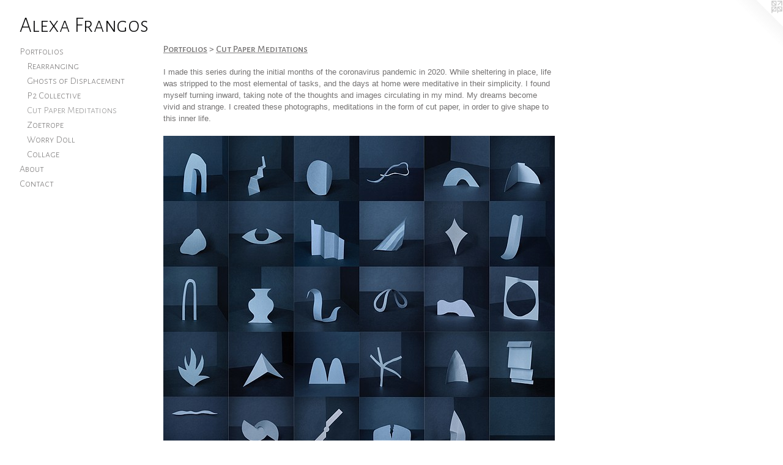

--- FILE ---
content_type: text/html;charset=utf-8
request_url: https://alexafrangos.com/section/525674-Cut%20Paper%20Meditations.html
body_size: 6457
content:
<!doctype html><html class="no-js p-section mobile-title-align--center has-mobile-menu-icon--left l-generic mobile-menu-align--center has-text-before-previews p-gallery "><head><meta charset="utf-8" /><meta content="IE=edge" http-equiv="X-UA-Compatible" /><meta http-equiv="X-OPP-Site-Id" content="48366" /><meta http-equiv="X-OPP-Revision" content="2107" /><meta http-equiv="X-OPP-Locke-Environment" content="production" /><meta http-equiv="X-OPP-Locke-Release" content="v0.0.141" /><title>Alexa Frangos</title><link rel="canonical" href="https://alexafrangos.com/section/525674-Cut%20Paper%20Meditations.html" /><meta content="website" property="og:type" /><meta property="og:url" content="https://alexafrangos.com/section/525674-Cut%20Paper%20Meditations.html" /><meta property="og:title" content="Cut Paper Meditations" /><meta content="width=device-width, initial-scale=1" name="viewport" /><link type="text/css" rel="stylesheet" href="//cdnjs.cloudflare.com/ajax/libs/normalize/3.0.2/normalize.min.css" /><link type="text/css" rel="stylesheet" media="only all" href="//maxcdn.bootstrapcdn.com/font-awesome/4.3.0/css/font-awesome.min.css" /><link type="text/css" rel="stylesheet" media="not all and (min-device-width: 600px) and (min-device-height: 600px)" href="/release/locke/production/v0.0.141/css/small.css" /><link type="text/css" rel="stylesheet" media="only all and (min-device-width: 600px) and (min-device-height: 600px)" href="/release/locke/production/v0.0.141/css/large-generic.css" /><link type="text/css" rel="stylesheet" media="not all and (min-device-width: 600px) and (min-device-height: 600px)" href="/r17652727350000002107/css/small-site.css" /><link type="text/css" rel="stylesheet" media="only all and (min-device-width: 600px) and (min-device-height: 600px)" href="/r17652727350000002107/css/large-site.css" /><link type="text/css" rel="stylesheet" media="only all and (min-device-width: 600px) and (min-device-height: 600px)" href="//fonts.googleapis.com/css?family=Alegreya+Sans+SC:300" /><link type="text/css" rel="stylesheet" media="only all and (min-device-width: 600px) and (min-device-height: 600px)" href="//fonts.googleapis.com/css?family=Alegreya+Sans+SC:500" /><link type="text/css" rel="stylesheet" media="not all and (min-device-width: 600px) and (min-device-height: 600px)" href="//fonts.googleapis.com/css?family=Alegreya+Sans+SC:300&amp;text=MENUHomePrtflisAbuCnacx%20Fg" /><script>window.OPP = window.OPP || {};
OPP.modernMQ = 'only all';
OPP.smallMQ = 'not all and (min-device-width: 600px) and (min-device-height: 600px)';
OPP.largeMQ = 'only all and (min-device-width: 600px) and (min-device-height: 600px)';
OPP.downURI = '/x/3/6/6/48366/.down';
OPP.gracePeriodURI = '/x/3/6/6/48366/.grace_period';
OPP.imgL = function (img) {
  !window.lazySizes && img.onerror();
};
OPP.imgE = function (img) {
  img.onerror = img.onload = null;
  img.src = img.getAttribute('data-src');
  //img.srcset = img.getAttribute('data-srcset');
};</script><script src="/release/locke/production/v0.0.141/js/modernizr.js"></script><script src="/release/locke/production/v0.0.141/js/masonry.js"></script><script src="/release/locke/production/v0.0.141/js/respimage.js"></script><script src="/release/locke/production/v0.0.141/js/ls.aspectratio.js"></script><script src="/release/locke/production/v0.0.141/js/lazysizes.js"></script><script src="/release/locke/production/v0.0.141/js/large.js"></script><script>if (!Modernizr.mq('only all')) { document.write('<link type="text/css" rel="stylesheet" href="/release/locke/production/v0.0.141/css/minimal.css">') }</script></head><body><a class=" logo hidden--small" href="http://otherpeoplespixels.com/ref/alexafrangos.com" title="Website by OtherPeoplesPixels" target="_blank"></a><header id="header"><a class=" site-title" href="/home.html"><span class=" site-title-text u-break-word">Alexa Frangos</span><div class=" site-title-media"></div></a><a id="mobile-menu-icon" class="mobile-menu-icon hidden--no-js hidden--large"><svg viewBox="0 0 21 17" width="21" height="17" fill="currentColor"><rect x="0" y="0" width="21" height="3" rx="0"></rect><rect x="0" y="7" width="21" height="3" rx="0"></rect><rect x="0" y="14" width="21" height="3" rx="0"></rect></svg></a></header><nav class=" hidden--large"><ul class=" site-nav"><li class="nav-item nav-home "><a class="nav-link " href="/home.html">Home</a></li><li class="nav-item expanded nav-museum "><a class="nav-link " href="/section/345293.html">Portfolios</a><ul><li class="nav-gallery nav-item expanded "><a class="nav-link " href="/section/536977-Rearranging.html">Rearranging</a></li><li class="nav-gallery nav-item expanded "><a class="nav-link " href="/section/500148-Ghosts%20of%20Displacement.html">Ghosts of Displacement</a></li><li class="nav-gallery nav-item expanded "><a class="nav-link " href="/section/485335-P2%20Collective.html">P2 Collective</a></li><li class="nav-gallery nav-item expanded "><a class="selected nav-link " href="/section/525674-Cut%20Paper%20Meditations.html">Cut Paper Meditations</a></li><li class="nav-gallery nav-item expanded "><a class="nav-link " href="/section/415626-Zoetrope%20.html">Zoetrope </a></li><li class="nav-gallery nav-item expanded "><a class="nav-link " href="/section/345303-Worry%20Doll.html">Worry Doll</a></li><li class="nav-gallery nav-item expanded "><a class="nav-link " href="/section/529997-Collage%20.html">Collage </a></li></ul></li><li class="nav-news nav-item "><a class="nav-link " href="/news.html">About</a></li><li class="nav-item nav-contact "><a class="nav-link " href="/contact.html">Contact</a></li></ul></nav><div class=" content"><nav class=" hidden--small" id="nav"><header><a class=" site-title" href="/home.html"><span class=" site-title-text u-break-word">Alexa Frangos</span><div class=" site-title-media"></div></a></header><ul class=" site-nav"><li class="nav-item nav-home "><a class="nav-link " href="/home.html">Home</a></li><li class="nav-item expanded nav-museum "><a class="nav-link " href="/section/345293.html">Portfolios</a><ul><li class="nav-gallery nav-item expanded "><a class="nav-link " href="/section/536977-Rearranging.html">Rearranging</a></li><li class="nav-gallery nav-item expanded "><a class="nav-link " href="/section/500148-Ghosts%20of%20Displacement.html">Ghosts of Displacement</a></li><li class="nav-gallery nav-item expanded "><a class="nav-link " href="/section/485335-P2%20Collective.html">P2 Collective</a></li><li class="nav-gallery nav-item expanded "><a class="selected nav-link " href="/section/525674-Cut%20Paper%20Meditations.html">Cut Paper Meditations</a></li><li class="nav-gallery nav-item expanded "><a class="nav-link " href="/section/415626-Zoetrope%20.html">Zoetrope </a></li><li class="nav-gallery nav-item expanded "><a class="nav-link " href="/section/345303-Worry%20Doll.html">Worry Doll</a></li><li class="nav-gallery nav-item expanded "><a class="nav-link " href="/section/529997-Collage%20.html">Collage </a></li></ul></li><li class="nav-news nav-item "><a class="nav-link " href="/news.html">About</a></li><li class="nav-item nav-contact "><a class="nav-link " href="/contact.html">Contact</a></li></ul><footer><div class=" copyright">© ALEXA FRANGOS</div><div class=" credit"><a href="http://otherpeoplespixels.com/ref/alexafrangos.com" target="_blank">Website by OtherPeoplesPixels</a></div></footer></nav><main id="main"><div class=" page"><script src="/release/locke/production/v0.0.141/js/gallery.js"></script><h1 class="section-title title"><a href="/section/345293.html" class="root title-segment hidden--small">Portfolios</a><span class=" title-sep hidden--small"> &gt; </span><span class=" title-segment">Cut Paper Meditations</span></h1><div class="description t-full-width wordy description-0 u-break-word border-color "><p>I made this series during the initial months of the coronavirus pandemic in 2020. While sheltering in place, life was stripped to the most elemental of tasks, and the days at home were meditative in their simplicity. I found myself turning inward, taking note of the thoughts and images circulating in my mind. My dreams become vivid and strange. I created these photographs, meditations in the form of cut paper, in order to give shape to this inner life.</p></div><div class=" previews"><div id="preview-0" class="preview image asset media-and-info"><a class=" media" title="Cut Paper Meditations" href="/artwork/5199919-Cut%20Paper%20Meditations.html"><div class=" preview-image"><img onerror="OPP.imgE(this);" alt="Cut Paper Meditations" data-srcset="//img-cache.oppcdn.com/img/v1.0/s:48366/t:QkxBTksrVEVYVCtIRVJF/p:12/g:tl/o:2.5/a:50/q:90/1300x1300-9xYeVEPTny4gasMT.jpg/1300x1300/5891ce4af3227140c073c43db7532f5c.jpg 1300w,
//img-cache.oppcdn.com/img/v1.0/s:48366/t:QkxBTksrVEVYVCtIRVJF/p:12/g:tl/o:2.5/a:50/q:90/2520x1220-9xYeVEPTny4gasMT.jpg/1220x1220/2339c5a6de2a2cc343fa276a66c692d2.jpg 1220w,
//img-cache.oppcdn.com/img/v1.0/s:48366/t:QkxBTksrVEVYVCtIRVJF/p:12/g:tl/o:2.5/a:50/q:90/984x4096-9xYeVEPTny4gasMT.jpg/984x984/11aebb124d50db4b3b6606081627d03c.jpg 984w,
//img-cache.oppcdn.com/img/v1.0/s:48366/t:QkxBTksrVEVYVCtIRVJF/p:12/g:tl/o:2.5/a:50/q:90/1640x830-9xYeVEPTny4gasMT.jpg/830x830/8cc91ad26d565e7e69adf4b43800e700.jpg 830w,
//img-cache.oppcdn.com/img/v1.0/s:48366/t:QkxBTksrVEVYVCtIRVJF/p:12/g:tl/o:2.5/a:50/q:90/1400x720-9xYeVEPTny4gasMT.jpg/720x720/e202f26ba1a3a62f2e885434e87f0304.jpg 720w,
//img-cache.oppcdn.com/img/v1.0/s:48366/t:QkxBTksrVEVYVCtIRVJF/p:12/g:tl/o:2.5/a:50/q:90/640x4096-9xYeVEPTny4gasMT.jpg/640x640/cef4343cfa4de5f5f1942dd2fb9f822b.jpg 640w,
//img-cache.oppcdn.com/img/v1.0/s:48366/t:QkxBTksrVEVYVCtIRVJF/p:12/g:tl/o:2.5/a:50/q:90/984x588-9xYeVEPTny4gasMT.jpg/588x588/14776d70f580d70d811d2d482b2e0226.jpg 588w,
//img-cache.oppcdn.com/fixed/48366/assets/9xYeVEPTny4gasMT.jpg 480w" src="data:image/svg+xml;charset=UTF-8,%3Csvg%20xmlns%3D%27http%3A%2F%2Fwww.w3.org%2F2000%2Fsvg%27%20viewbox%3D%270%200%201300%201300%27%20width%3D%271300px%27%20height%3D%271300px%27%3E%3C%2Fsvg%3E" onload="OPP.imgL(this);" data-sizes="auto" class="u-img lazyload hidden--no-js " data-src="//img-cache.oppcdn.com/fixed/48366/assets/9xYeVEPTny4gasMT.jpg" data-aspectratio="1300/1300" /><noscript><img class="u-img " alt="Cut Paper Meditations" src="//img-cache.oppcdn.com/fixed/48366/assets/9xYeVEPTny4gasMT.jpg" /></noscript></div></a><div class=" info border-color"><div class=" wall-text border-color"><div class=" wt-item wt-title"><a href="/artwork/5199919-Cut%20Paper%20Meditations.html">Cut Paper Meditations</a></div><div class=" wt-item wt-date">2020</div></div></div></div><div id="preview-1" class="preview image asset media-and-info"><a class=" media" href="/artwork/5199898.html"><div class=" preview-image"><img onerror="OPP.imgE(this);" data-srcset="//img-cache.oppcdn.com/img/v1.0/s:48366/t:QkxBTksrVEVYVCtIRVJF/p:12/g:tl/o:2.5/a:50/q:90/1413x1715-lBdBgxY7NFVgBxZ2.jpg/1413x1715/5610c93db0e3561429695ceb70380ede.jpg 1413w,
//img-cache.oppcdn.com/img/v1.0/s:48366/t:QkxBTksrVEVYVCtIRVJF/p:12/g:tl/o:2.5/a:50/q:90/2520x1220-lBdBgxY7NFVgBxZ2.jpg/1005x1220/62fe667844d7569892605c922e599321.jpg 1005w,
//img-cache.oppcdn.com/img/v1.0/s:48366/t:QkxBTksrVEVYVCtIRVJF/p:12/g:tl/o:2.5/a:50/q:90/984x4096-lBdBgxY7NFVgBxZ2.jpg/984x1194/cd5583bc77e52ddeac994653f8e45b9f.jpg 984w,
//img-cache.oppcdn.com/img/v1.0/s:48366/t:QkxBTksrVEVYVCtIRVJF/p:12/g:tl/o:2.5/a:50/q:90/1640x830-lBdBgxY7NFVgBxZ2.jpg/683x830/b1e78d6296858f731f668e7e3cb241a3.jpg 683w,
//img-cache.oppcdn.com/img/v1.0/s:48366/t:QkxBTksrVEVYVCtIRVJF/p:12/g:tl/o:2.5/a:50/q:90/640x4096-lBdBgxY7NFVgBxZ2.jpg/640x776/e7db7700ec50c1b2925379ac7053c3fa.jpg 640w,
//img-cache.oppcdn.com/img/v1.0/s:48366/t:QkxBTksrVEVYVCtIRVJF/p:12/g:tl/o:2.5/a:50/q:90/1400x720-lBdBgxY7NFVgBxZ2.jpg/593x720/80841d615dd6c99a207938163fb5ff98.jpg 593w,
//img-cache.oppcdn.com/img/v1.0/s:48366/t:QkxBTksrVEVYVCtIRVJF/p:12/g:tl/o:2.5/a:50/q:90/984x588-lBdBgxY7NFVgBxZ2.jpg/484x588/efd80eb4eee2d38c32b15557972e8f5a.jpg 484w,
//img-cache.oppcdn.com/fixed/48366/assets/lBdBgxY7NFVgBxZ2.jpg 395w" src="data:image/svg+xml;charset=UTF-8,%3Csvg%20xmlns%3D%27http%3A%2F%2Fwww.w3.org%2F2000%2Fsvg%27%20viewbox%3D%270%200%201413%201715%27%20width%3D%271413px%27%20height%3D%271715px%27%3E%3C%2Fsvg%3E" onload="OPP.imgL(this);" data-sizes="auto" class="u-img lazyload hidden--no-js " data-src="//img-cache.oppcdn.com/fixed/48366/assets/lBdBgxY7NFVgBxZ2.jpg" data-aspectratio="1413/1715" /><noscript><img class="u-img " src="//img-cache.oppcdn.com/fixed/48366/assets/lBdBgxY7NFVgBxZ2.jpg" /></noscript></div></a><div class=" info border-color"><div class=" wall-text border-color"><div class=" wt-item wt-date">2020</div></div></div></div><div id="preview-2" class="preview image asset media-and-info"><a class=" media" href="/artwork/5199918.html"><div class=" preview-image"><img onerror="OPP.imgE(this);" data-srcset="//img-cache.oppcdn.com/img/v1.0/s:48366/t:QkxBTksrVEVYVCtIRVJF/p:12/g:tl/o:2.5/a:50/q:90/2336x2835-vvx02LoyZ1JNN_dP.jpg/2336x2835/ebd722f0e15a7e3dc4d6388f054f6931.jpg 2336w,
//img-cache.oppcdn.com/img/v1.0/s:48366/t:QkxBTksrVEVYVCtIRVJF/p:12/g:tl/o:2.5/a:50/q:90/2520x1220-vvx02LoyZ1JNN_dP.jpg/1005x1220/6e473fd1857f74c989bc07c6f41f590e.jpg 1005w,
//img-cache.oppcdn.com/img/v1.0/s:48366/t:QkxBTksrVEVYVCtIRVJF/p:12/g:tl/o:2.5/a:50/q:90/984x4096-vvx02LoyZ1JNN_dP.jpg/984x1194/2d9e49fe540add46bd6fd178fd498eba.jpg 984w,
//img-cache.oppcdn.com/img/v1.0/s:48366/t:QkxBTksrVEVYVCtIRVJF/p:12/g:tl/o:2.5/a:50/q:90/1640x830-vvx02LoyZ1JNN_dP.jpg/683x830/96bb07b44cf3f93b440377c3a214667d.jpg 683w,
//img-cache.oppcdn.com/img/v1.0/s:48366/t:QkxBTksrVEVYVCtIRVJF/p:12/g:tl/o:2.5/a:50/q:90/640x4096-vvx02LoyZ1JNN_dP.jpg/640x776/16cfaeceb53c8d3225248c9fe8772d74.jpg 640w,
//img-cache.oppcdn.com/img/v1.0/s:48366/t:QkxBTksrVEVYVCtIRVJF/p:12/g:tl/o:2.5/a:50/q:90/1400x720-vvx02LoyZ1JNN_dP.jpg/593x720/8782612f00dfe9545ed990739216582b.jpg 593w,
//img-cache.oppcdn.com/img/v1.0/s:48366/t:QkxBTksrVEVYVCtIRVJF/p:12/g:tl/o:2.5/a:50/q:90/984x588-vvx02LoyZ1JNN_dP.jpg/484x588/6a3b26aeefc434fc9ad961ccc755a026.jpg 484w,
//img-cache.oppcdn.com/fixed/48366/assets/vvx02LoyZ1JNN_dP.jpg 395w" src="data:image/svg+xml;charset=UTF-8,%3Csvg%20xmlns%3D%27http%3A%2F%2Fwww.w3.org%2F2000%2Fsvg%27%20viewbox%3D%270%200%202336%202835%27%20width%3D%272336px%27%20height%3D%272835px%27%3E%3C%2Fsvg%3E" onload="OPP.imgL(this);" data-sizes="auto" class="u-img lazyload hidden--no-js " data-src="//img-cache.oppcdn.com/fixed/48366/assets/vvx02LoyZ1JNN_dP.jpg" data-aspectratio="2336/2835" /><noscript><img class="u-img " src="//img-cache.oppcdn.com/fixed/48366/assets/vvx02LoyZ1JNN_dP.jpg" /></noscript></div></a><div class=" info border-color"><div class=" wall-text border-color"><div class=" wt-item wt-date">2020</div></div></div></div><div id="preview-3" class="preview image asset media-and-info"><a class=" media" href="/artwork/5199914.html"><div class=" preview-image"><img onerror="OPP.imgE(this);" data-srcset="//img-cache.oppcdn.com/img/v1.0/s:48366/t:QkxBTksrVEVYVCtIRVJF/p:12/g:tl/o:2.5/a:50/q:90/1213x1472-hfUMGxkV32SELzV4.jpg/1213x1472/34eff890276bdbaa67b58b83247ec6a4.jpg 1213w,
//img-cache.oppcdn.com/img/v1.0/s:48366/t:QkxBTksrVEVYVCtIRVJF/p:12/g:tl/o:2.5/a:50/q:90/2520x1220-hfUMGxkV32SELzV4.jpg/1005x1220/61fff5df336ce02c2aa2fbcdc2f3d689.jpg 1005w,
//img-cache.oppcdn.com/img/v1.0/s:48366/t:QkxBTksrVEVYVCtIRVJF/p:12/g:tl/o:2.5/a:50/q:90/984x4096-hfUMGxkV32SELzV4.jpg/984x1194/d64115df5df76d729c4e208a18e22f46.jpg 984w,
//img-cache.oppcdn.com/img/v1.0/s:48366/t:QkxBTksrVEVYVCtIRVJF/p:12/g:tl/o:2.5/a:50/q:90/1640x830-hfUMGxkV32SELzV4.jpg/683x830/d38108a65672cf4a59ced4446c684cf0.jpg 683w,
//img-cache.oppcdn.com/img/v1.0/s:48366/t:QkxBTksrVEVYVCtIRVJF/p:12/g:tl/o:2.5/a:50/q:90/640x4096-hfUMGxkV32SELzV4.jpg/640x776/068b57530e78a4dfe71fe6b57a59ed12.jpg 640w,
//img-cache.oppcdn.com/img/v1.0/s:48366/t:QkxBTksrVEVYVCtIRVJF/p:12/g:tl/o:2.5/a:50/q:90/1400x720-hfUMGxkV32SELzV4.jpg/593x720/d7d374c5dc2bd7ba2a4227503be419df.jpg 593w,
//img-cache.oppcdn.com/img/v1.0/s:48366/t:QkxBTksrVEVYVCtIRVJF/p:12/g:tl/o:2.5/a:50/q:90/984x588-hfUMGxkV32SELzV4.jpg/484x588/c992aa7aa8448ba399d58dc6ffa52246.jpg 484w,
//img-cache.oppcdn.com/fixed/48366/assets/hfUMGxkV32SELzV4.jpg 395w" src="data:image/svg+xml;charset=UTF-8,%3Csvg%20xmlns%3D%27http%3A%2F%2Fwww.w3.org%2F2000%2Fsvg%27%20viewbox%3D%270%200%201213%201472%27%20width%3D%271213px%27%20height%3D%271472px%27%3E%3C%2Fsvg%3E" onload="OPP.imgL(this);" data-sizes="auto" class="u-img lazyload hidden--no-js " data-src="//img-cache.oppcdn.com/fixed/48366/assets/hfUMGxkV32SELzV4.jpg" data-aspectratio="1213/1472" /><noscript><img class="u-img " src="//img-cache.oppcdn.com/fixed/48366/assets/hfUMGxkV32SELzV4.jpg" /></noscript></div></a><div class=" info border-color"><div class=" wall-text border-color"><div class=" wt-item wt-date">2020</div></div></div></div><div id="preview-4" class="preview image asset media-and-info"><a class=" media" href="/artwork/5199912.html"><div class=" preview-image"><img onerror="OPP.imgE(this);" data-srcset="//img-cache.oppcdn.com/img/v1.0/s:48366/t:QkxBTksrVEVYVCtIRVJF/p:12/g:tl/o:2.5/a:50/q:90/1413x1715-AHJY13YspYKxzMPS.jpg/1413x1715/4653fa4d0ed9a5970fa312d8c8af8498.jpg 1413w,
//img-cache.oppcdn.com/img/v1.0/s:48366/t:QkxBTksrVEVYVCtIRVJF/p:12/g:tl/o:2.5/a:50/q:90/2520x1220-AHJY13YspYKxzMPS.jpg/1005x1220/fed9ad82827bb748b1be39dc390332e7.jpg 1005w,
//img-cache.oppcdn.com/img/v1.0/s:48366/t:QkxBTksrVEVYVCtIRVJF/p:12/g:tl/o:2.5/a:50/q:90/984x4096-AHJY13YspYKxzMPS.jpg/984x1194/083abf7d9f0553cb8a810f32dba69f7b.jpg 984w,
//img-cache.oppcdn.com/img/v1.0/s:48366/t:QkxBTksrVEVYVCtIRVJF/p:12/g:tl/o:2.5/a:50/q:90/1640x830-AHJY13YspYKxzMPS.jpg/683x830/35f52ddf5571da1ef7171b637b39f021.jpg 683w,
//img-cache.oppcdn.com/img/v1.0/s:48366/t:QkxBTksrVEVYVCtIRVJF/p:12/g:tl/o:2.5/a:50/q:90/640x4096-AHJY13YspYKxzMPS.jpg/640x776/5554ea4dd1edf0961f90749425045765.jpg 640w,
//img-cache.oppcdn.com/img/v1.0/s:48366/t:QkxBTksrVEVYVCtIRVJF/p:12/g:tl/o:2.5/a:50/q:90/1400x720-AHJY13YspYKxzMPS.jpg/593x720/b8b97e79f34e8ff4aed430ad5f2582af.jpg 593w,
//img-cache.oppcdn.com/img/v1.0/s:48366/t:QkxBTksrVEVYVCtIRVJF/p:12/g:tl/o:2.5/a:50/q:90/984x588-AHJY13YspYKxzMPS.jpg/484x588/d888343129b00bc199e64e2de1949306.jpg 484w,
//img-cache.oppcdn.com/fixed/48366/assets/AHJY13YspYKxzMPS.jpg 395w" src="data:image/svg+xml;charset=UTF-8,%3Csvg%20xmlns%3D%27http%3A%2F%2Fwww.w3.org%2F2000%2Fsvg%27%20viewbox%3D%270%200%201413%201715%27%20width%3D%271413px%27%20height%3D%271715px%27%3E%3C%2Fsvg%3E" onload="OPP.imgL(this);" data-sizes="auto" class="u-img lazyload hidden--no-js " data-src="//img-cache.oppcdn.com/fixed/48366/assets/AHJY13YspYKxzMPS.jpg" data-aspectratio="1413/1715" /><noscript><img class="u-img " src="//img-cache.oppcdn.com/fixed/48366/assets/AHJY13YspYKxzMPS.jpg" /></noscript></div></a><div class=" info border-color"><div class=" wall-text border-color"><div class=" wt-item wt-date">2020</div></div></div></div><div id="preview-5" class="preview image asset media-and-info"><a class=" media" href="/artwork/5199911.html"><div class=" preview-image"><img onerror="OPP.imgE(this);" data-srcset="//img-cache.oppcdn.com/img/v1.0/s:48366/t:QkxBTksrVEVYVCtIRVJF/p:12/g:tl/o:2.5/a:50/q:90/1413x1715-uqCcQoGvGtzwgCn7.jpg/1413x1715/ea83dcf33ef4bf67eb0e1649e51ac822.jpg 1413w,
//img-cache.oppcdn.com/img/v1.0/s:48366/t:QkxBTksrVEVYVCtIRVJF/p:12/g:tl/o:2.5/a:50/q:90/2520x1220-uqCcQoGvGtzwgCn7.jpg/1005x1220/7c03f944f3763ab16e2ffdc77912d35d.jpg 1005w,
//img-cache.oppcdn.com/img/v1.0/s:48366/t:QkxBTksrVEVYVCtIRVJF/p:12/g:tl/o:2.5/a:50/q:90/984x4096-uqCcQoGvGtzwgCn7.jpg/984x1194/a33a0721dd6c3527d8d44e544e851a45.jpg 984w,
//img-cache.oppcdn.com/img/v1.0/s:48366/t:QkxBTksrVEVYVCtIRVJF/p:12/g:tl/o:2.5/a:50/q:90/1640x830-uqCcQoGvGtzwgCn7.jpg/683x830/28f94d7e9ad689e0a078398ac7554221.jpg 683w,
//img-cache.oppcdn.com/img/v1.0/s:48366/t:QkxBTksrVEVYVCtIRVJF/p:12/g:tl/o:2.5/a:50/q:90/640x4096-uqCcQoGvGtzwgCn7.jpg/640x776/15ac1aa6fb1d102b209d50683a4d6588.jpg 640w,
//img-cache.oppcdn.com/img/v1.0/s:48366/t:QkxBTksrVEVYVCtIRVJF/p:12/g:tl/o:2.5/a:50/q:90/1400x720-uqCcQoGvGtzwgCn7.jpg/593x720/3c5608a2d370db6919837e036314dc0b.jpg 593w,
//img-cache.oppcdn.com/img/v1.0/s:48366/t:QkxBTksrVEVYVCtIRVJF/p:12/g:tl/o:2.5/a:50/q:90/984x588-uqCcQoGvGtzwgCn7.jpg/484x588/f8494ac4a962a1d00f67b39dbad1fff4.jpg 484w,
//img-cache.oppcdn.com/fixed/48366/assets/uqCcQoGvGtzwgCn7.jpg 395w" src="data:image/svg+xml;charset=UTF-8,%3Csvg%20xmlns%3D%27http%3A%2F%2Fwww.w3.org%2F2000%2Fsvg%27%20viewbox%3D%270%200%201413%201715%27%20width%3D%271413px%27%20height%3D%271715px%27%3E%3C%2Fsvg%3E" onload="OPP.imgL(this);" data-sizes="auto" class="u-img lazyload hidden--no-js " data-src="//img-cache.oppcdn.com/fixed/48366/assets/uqCcQoGvGtzwgCn7.jpg" data-aspectratio="1413/1715" /><noscript><img class="u-img " src="//img-cache.oppcdn.com/fixed/48366/assets/uqCcQoGvGtzwgCn7.jpg" /></noscript></div></a><div class=" info border-color"><div class=" wall-text border-color"><div class=" wt-item wt-date">2020</div></div></div></div><div id="preview-6" class="preview image asset media-and-info"><a class=" media" href="/artwork/5199910.html"><div class=" preview-image"><img onerror="OPP.imgE(this);" data-srcset="//img-cache.oppcdn.com/img/v1.0/s:48366/t:QkxBTksrVEVYVCtIRVJF/p:12/g:tl/o:2.5/a:50/q:90/1413x1715-q1OeBlXVh07ZjxcR.jpg/1413x1715/c483f0871ac51e6e37a13d7322a725f6.jpg 1413w,
//img-cache.oppcdn.com/img/v1.0/s:48366/t:QkxBTksrVEVYVCtIRVJF/p:12/g:tl/o:2.5/a:50/q:90/2520x1220-q1OeBlXVh07ZjxcR.jpg/1005x1220/e8ad6d99f90b7658c2ce05343e4a744a.jpg 1005w,
//img-cache.oppcdn.com/img/v1.0/s:48366/t:QkxBTksrVEVYVCtIRVJF/p:12/g:tl/o:2.5/a:50/q:90/984x4096-q1OeBlXVh07ZjxcR.jpg/984x1194/b7bba34361096ed7b70275f8ef7bd264.jpg 984w,
//img-cache.oppcdn.com/img/v1.0/s:48366/t:QkxBTksrVEVYVCtIRVJF/p:12/g:tl/o:2.5/a:50/q:90/1640x830-q1OeBlXVh07ZjxcR.jpg/683x830/78126df99f2b9894dac4058ec39903b0.jpg 683w,
//img-cache.oppcdn.com/img/v1.0/s:48366/t:QkxBTksrVEVYVCtIRVJF/p:12/g:tl/o:2.5/a:50/q:90/640x4096-q1OeBlXVh07ZjxcR.jpg/640x776/6dc0a5dcb1549d7f06c2538822b9a415.jpg 640w,
//img-cache.oppcdn.com/img/v1.0/s:48366/t:QkxBTksrVEVYVCtIRVJF/p:12/g:tl/o:2.5/a:50/q:90/1400x720-q1OeBlXVh07ZjxcR.jpg/593x720/9a532f917ef6b7abb5217e1d8affbb3d.jpg 593w,
//img-cache.oppcdn.com/img/v1.0/s:48366/t:QkxBTksrVEVYVCtIRVJF/p:12/g:tl/o:2.5/a:50/q:90/984x588-q1OeBlXVh07ZjxcR.jpg/484x588/63f6277cf458277411637fcbb1b85ae3.jpg 484w,
//img-cache.oppcdn.com/fixed/48366/assets/q1OeBlXVh07ZjxcR.jpg 395w" src="data:image/svg+xml;charset=UTF-8,%3Csvg%20xmlns%3D%27http%3A%2F%2Fwww.w3.org%2F2000%2Fsvg%27%20viewbox%3D%270%200%201413%201715%27%20width%3D%271413px%27%20height%3D%271715px%27%3E%3C%2Fsvg%3E" onload="OPP.imgL(this);" data-sizes="auto" class="u-img lazyload hidden--no-js " data-src="//img-cache.oppcdn.com/fixed/48366/assets/q1OeBlXVh07ZjxcR.jpg" data-aspectratio="1413/1715" /><noscript><img class="u-img " src="//img-cache.oppcdn.com/fixed/48366/assets/q1OeBlXVh07ZjxcR.jpg" /></noscript></div></a><div class=" info border-color"><div class=" wall-text border-color"><div class=" wt-item wt-date">2020</div></div></div></div><div id="preview-7" class="preview image asset media-and-info"><a class=" media" href="/artwork/5199909.html"><div class=" preview-image"><img onerror="OPP.imgE(this);" data-srcset="//img-cache.oppcdn.com/img/v1.0/s:48366/t:QkxBTksrVEVYVCtIRVJF/p:12/g:tl/o:2.5/a:50/q:90/1413x1715-e4sHLR3X3Oel3nB3.jpg/1413x1715/b95845bdcd8fad088af6e37bbc6fb0f7.jpg 1413w,
//img-cache.oppcdn.com/img/v1.0/s:48366/t:QkxBTksrVEVYVCtIRVJF/p:12/g:tl/o:2.5/a:50/q:90/2520x1220-e4sHLR3X3Oel3nB3.jpg/1005x1220/b1b0d5bcbdabd7b45592bcf7f0f74761.jpg 1005w,
//img-cache.oppcdn.com/img/v1.0/s:48366/t:QkxBTksrVEVYVCtIRVJF/p:12/g:tl/o:2.5/a:50/q:90/984x4096-e4sHLR3X3Oel3nB3.jpg/984x1194/23d8ea021a80862643d9915dc7ea8a40.jpg 984w,
//img-cache.oppcdn.com/img/v1.0/s:48366/t:QkxBTksrVEVYVCtIRVJF/p:12/g:tl/o:2.5/a:50/q:90/1640x830-e4sHLR3X3Oel3nB3.jpg/683x830/f5094f99afc4201c6fac00e11696f354.jpg 683w,
//img-cache.oppcdn.com/img/v1.0/s:48366/t:QkxBTksrVEVYVCtIRVJF/p:12/g:tl/o:2.5/a:50/q:90/640x4096-e4sHLR3X3Oel3nB3.jpg/640x776/e405449d8aac8397d1ff78ff65ed6d59.jpg 640w,
//img-cache.oppcdn.com/img/v1.0/s:48366/t:QkxBTksrVEVYVCtIRVJF/p:12/g:tl/o:2.5/a:50/q:90/1400x720-e4sHLR3X3Oel3nB3.jpg/593x720/0706c0cc21314525a00a51d79ae710f7.jpg 593w,
//img-cache.oppcdn.com/img/v1.0/s:48366/t:QkxBTksrVEVYVCtIRVJF/p:12/g:tl/o:2.5/a:50/q:90/984x588-e4sHLR3X3Oel3nB3.jpg/484x588/d93bb8360c618139658ea289f63d20bd.jpg 484w,
//img-cache.oppcdn.com/fixed/48366/assets/e4sHLR3X3Oel3nB3.jpg 395w" src="data:image/svg+xml;charset=UTF-8,%3Csvg%20xmlns%3D%27http%3A%2F%2Fwww.w3.org%2F2000%2Fsvg%27%20viewbox%3D%270%200%201413%201715%27%20width%3D%271413px%27%20height%3D%271715px%27%3E%3C%2Fsvg%3E" onload="OPP.imgL(this);" data-sizes="auto" class="u-img lazyload hidden--no-js " data-src="//img-cache.oppcdn.com/fixed/48366/assets/e4sHLR3X3Oel3nB3.jpg" data-aspectratio="1413/1715" /><noscript><img class="u-img " src="//img-cache.oppcdn.com/fixed/48366/assets/e4sHLR3X3Oel3nB3.jpg" /></noscript></div></a><div class=" info border-color"><div class=" wall-text border-color"><div class=" wt-item wt-date">2020</div></div></div></div><div id="preview-8" class="preview image asset media-and-info"><a class=" media" href="/artwork/5199906.html"><div class=" preview-image"><img onerror="OPP.imgE(this);" data-srcset="//img-cache.oppcdn.com/img/v1.0/s:48366/t:QkxBTksrVEVYVCtIRVJF/p:12/g:tl/o:2.5/a:50/q:90/1413x1715-SOBK6KD7EtkuMzBS.jpg/1413x1715/8f078d247396920eb9b59233a7f33dac.jpg 1413w,
//img-cache.oppcdn.com/img/v1.0/s:48366/t:QkxBTksrVEVYVCtIRVJF/p:12/g:tl/o:2.5/a:50/q:90/2520x1220-SOBK6KD7EtkuMzBS.jpg/1005x1220/9617c5ba9cde267faaa6e30021d6be6f.jpg 1005w,
//img-cache.oppcdn.com/img/v1.0/s:48366/t:QkxBTksrVEVYVCtIRVJF/p:12/g:tl/o:2.5/a:50/q:90/984x4096-SOBK6KD7EtkuMzBS.jpg/984x1194/115d29a3b275ddfdccafe39385daf870.jpg 984w,
//img-cache.oppcdn.com/img/v1.0/s:48366/t:QkxBTksrVEVYVCtIRVJF/p:12/g:tl/o:2.5/a:50/q:90/1640x830-SOBK6KD7EtkuMzBS.jpg/683x830/371a46a56beabed89bc5bf51a3f9dc46.jpg 683w,
//img-cache.oppcdn.com/img/v1.0/s:48366/t:QkxBTksrVEVYVCtIRVJF/p:12/g:tl/o:2.5/a:50/q:90/640x4096-SOBK6KD7EtkuMzBS.jpg/640x776/4141e33c0eeacc79111b24277984c3c4.jpg 640w,
//img-cache.oppcdn.com/img/v1.0/s:48366/t:QkxBTksrVEVYVCtIRVJF/p:12/g:tl/o:2.5/a:50/q:90/1400x720-SOBK6KD7EtkuMzBS.jpg/593x720/48510cb390710bf02511d18a0fbe19c2.jpg 593w,
//img-cache.oppcdn.com/img/v1.0/s:48366/t:QkxBTksrVEVYVCtIRVJF/p:12/g:tl/o:2.5/a:50/q:90/984x588-SOBK6KD7EtkuMzBS.jpg/484x588/eaa750a7348061733123a60c5fd7fcab.jpg 484w,
//img-cache.oppcdn.com/fixed/48366/assets/SOBK6KD7EtkuMzBS.jpg 395w" src="data:image/svg+xml;charset=UTF-8,%3Csvg%20xmlns%3D%27http%3A%2F%2Fwww.w3.org%2F2000%2Fsvg%27%20viewbox%3D%270%200%201413%201715%27%20width%3D%271413px%27%20height%3D%271715px%27%3E%3C%2Fsvg%3E" onload="OPP.imgL(this);" data-sizes="auto" class="u-img lazyload hidden--no-js " data-src="//img-cache.oppcdn.com/fixed/48366/assets/SOBK6KD7EtkuMzBS.jpg" data-aspectratio="1413/1715" /><noscript><img class="u-img " src="//img-cache.oppcdn.com/fixed/48366/assets/SOBK6KD7EtkuMzBS.jpg" /></noscript></div></a><div class=" info border-color"><div class=" wall-text border-color"><div class=" wt-item wt-date">2020</div></div></div></div><div id="preview-9" class="preview image asset media-and-info"><a class=" media" href="/artwork/5199933.html"><div class=" preview-image"><img onerror="OPP.imgE(this);" data-srcset="//img-cache.oppcdn.com/img/v1.0/s:48366/t:QkxBTksrVEVYVCtIRVJF/p:12/g:tl/o:2.5/a:50/q:90/1415x1717-BwNZBmYhRWFoOMZv.jpg/1415x1717/fc42a31b6184ea016dc51d10f0a3aa2b.jpg 1415w,
//img-cache.oppcdn.com/img/v1.0/s:48366/t:QkxBTksrVEVYVCtIRVJF/p:12/g:tl/o:2.5/a:50/q:90/2520x1220-BwNZBmYhRWFoOMZv.jpg/1005x1220/faa0ed6ce6dba27298fd60c7a0625ee5.jpg 1005w,
//img-cache.oppcdn.com/img/v1.0/s:48366/t:QkxBTksrVEVYVCtIRVJF/p:12/g:tl/o:2.5/a:50/q:90/984x4096-BwNZBmYhRWFoOMZv.jpg/984x1194/49709201b31cf69ea4891735531f3bf4.jpg 984w,
//img-cache.oppcdn.com/img/v1.0/s:48366/t:QkxBTksrVEVYVCtIRVJF/p:12/g:tl/o:2.5/a:50/q:90/1640x830-BwNZBmYhRWFoOMZv.jpg/684x830/cc4ee53bac4c65b7d9fa94a5160d737d.jpg 684w,
//img-cache.oppcdn.com/img/v1.0/s:48366/t:QkxBTksrVEVYVCtIRVJF/p:12/g:tl/o:2.5/a:50/q:90/640x4096-BwNZBmYhRWFoOMZv.jpg/640x776/58079d00013f1222762d2070142e1b70.jpg 640w,
//img-cache.oppcdn.com/img/v1.0/s:48366/t:QkxBTksrVEVYVCtIRVJF/p:12/g:tl/o:2.5/a:50/q:90/1400x720-BwNZBmYhRWFoOMZv.jpg/593x720/24b2e2de8fc500a42455a3cf05a7097a.jpg 593w,
//img-cache.oppcdn.com/img/v1.0/s:48366/t:QkxBTksrVEVYVCtIRVJF/p:12/g:tl/o:2.5/a:50/q:90/984x588-BwNZBmYhRWFoOMZv.jpg/484x588/0c53662894d6e5619e0c35e5080ff381.jpg 484w,
//img-cache.oppcdn.com/fixed/48366/assets/BwNZBmYhRWFoOMZv.jpg 395w" src="data:image/svg+xml;charset=UTF-8,%3Csvg%20xmlns%3D%27http%3A%2F%2Fwww.w3.org%2F2000%2Fsvg%27%20viewbox%3D%270%200%201415%201717%27%20width%3D%271415px%27%20height%3D%271717px%27%3E%3C%2Fsvg%3E" onload="OPP.imgL(this);" data-sizes="auto" class="u-img lazyload hidden--no-js " data-src="//img-cache.oppcdn.com/fixed/48366/assets/BwNZBmYhRWFoOMZv.jpg" data-aspectratio="1415/1717" /><noscript><img class="u-img " src="//img-cache.oppcdn.com/fixed/48366/assets/BwNZBmYhRWFoOMZv.jpg" /></noscript></div></a><div class=" info border-color"><div class=" wall-text border-color"><div class=" wt-item wt-date">2020</div></div></div></div><div id="preview-10" class="preview image asset media-and-info"><a class=" media" href="/artwork/5199930.html"><div class=" preview-image"><img onerror="OPP.imgE(this);" data-srcset="//img-cache.oppcdn.com/img/v1.0/s:48366/t:QkxBTksrVEVYVCtIRVJF/p:12/g:tl/o:2.5/a:50/q:90/1415x1717-tJduLkDtg5dnOEee.jpg/1415x1717/d4ba11fe632c17e8884940b29925799a.jpg 1415w,
//img-cache.oppcdn.com/img/v1.0/s:48366/t:QkxBTksrVEVYVCtIRVJF/p:12/g:tl/o:2.5/a:50/q:90/2520x1220-tJduLkDtg5dnOEee.jpg/1005x1220/77ae5786cb32dbb7394aae4a934465e7.jpg 1005w,
//img-cache.oppcdn.com/img/v1.0/s:48366/t:QkxBTksrVEVYVCtIRVJF/p:12/g:tl/o:2.5/a:50/q:90/984x4096-tJduLkDtg5dnOEee.jpg/984x1194/6ff1b9e997ee428dbc37096f9f3090b8.jpg 984w,
//img-cache.oppcdn.com/img/v1.0/s:48366/t:QkxBTksrVEVYVCtIRVJF/p:12/g:tl/o:2.5/a:50/q:90/1640x830-tJduLkDtg5dnOEee.jpg/684x830/007dfee2e410e00dfa2bf7fc9b153a41.jpg 684w,
//img-cache.oppcdn.com/img/v1.0/s:48366/t:QkxBTksrVEVYVCtIRVJF/p:12/g:tl/o:2.5/a:50/q:90/640x4096-tJduLkDtg5dnOEee.jpg/640x776/b81561b592ed57819637996aceab5c35.jpg 640w,
//img-cache.oppcdn.com/img/v1.0/s:48366/t:QkxBTksrVEVYVCtIRVJF/p:12/g:tl/o:2.5/a:50/q:90/1400x720-tJduLkDtg5dnOEee.jpg/593x720/8e95bf5148e4ee494725f12bf622fa01.jpg 593w,
//img-cache.oppcdn.com/img/v1.0/s:48366/t:QkxBTksrVEVYVCtIRVJF/p:12/g:tl/o:2.5/a:50/q:90/984x588-tJduLkDtg5dnOEee.jpg/484x588/824aeef410491c1545205614ad492caf.jpg 484w,
//img-cache.oppcdn.com/fixed/48366/assets/tJduLkDtg5dnOEee.jpg 395w" src="data:image/svg+xml;charset=UTF-8,%3Csvg%20xmlns%3D%27http%3A%2F%2Fwww.w3.org%2F2000%2Fsvg%27%20viewbox%3D%270%200%201415%201717%27%20width%3D%271415px%27%20height%3D%271717px%27%3E%3C%2Fsvg%3E" onload="OPP.imgL(this);" data-sizes="auto" class="u-img lazyload hidden--no-js " data-src="//img-cache.oppcdn.com/fixed/48366/assets/tJduLkDtg5dnOEee.jpg" data-aspectratio="1415/1717" /><noscript><img class="u-img " src="//img-cache.oppcdn.com/fixed/48366/assets/tJduLkDtg5dnOEee.jpg" /></noscript></div></a><div class=" info border-color"><div class=" wall-text border-color"><div class=" wt-item wt-date">2020</div></div></div></div><div id="preview-11" class="preview image asset media-and-info"><a class=" media" href="/artwork/5199905.html"><div class=" preview-image"><img onerror="OPP.imgE(this);" data-srcset="//img-cache.oppcdn.com/img/v1.0/s:48366/t:QkxBTksrVEVYVCtIRVJF/p:12/g:tl/o:2.5/a:50/q:90/1413x1715-2D36Dan9kNKjD7JA.jpg/1413x1715/8fc37b4a7b039ddf4a0240ed59c50091.jpg 1413w,
//img-cache.oppcdn.com/img/v1.0/s:48366/t:QkxBTksrVEVYVCtIRVJF/p:12/g:tl/o:2.5/a:50/q:90/2520x1220-2D36Dan9kNKjD7JA.jpg/1005x1220/3dc7c7a4546943a492fd2a40228d96af.jpg 1005w,
//img-cache.oppcdn.com/img/v1.0/s:48366/t:QkxBTksrVEVYVCtIRVJF/p:12/g:tl/o:2.5/a:50/q:90/984x4096-2D36Dan9kNKjD7JA.jpg/984x1194/2f1d3c5467390f8ee9d8a8759f6a242d.jpg 984w,
//img-cache.oppcdn.com/img/v1.0/s:48366/t:QkxBTksrVEVYVCtIRVJF/p:12/g:tl/o:2.5/a:50/q:90/1640x830-2D36Dan9kNKjD7JA.jpg/683x830/8229a1e33384b7da1b5d8c223a542585.jpg 683w,
//img-cache.oppcdn.com/img/v1.0/s:48366/t:QkxBTksrVEVYVCtIRVJF/p:12/g:tl/o:2.5/a:50/q:90/640x4096-2D36Dan9kNKjD7JA.jpg/640x776/a60a9a621a46882e45c3de5365e93383.jpg 640w,
//img-cache.oppcdn.com/img/v1.0/s:48366/t:QkxBTksrVEVYVCtIRVJF/p:12/g:tl/o:2.5/a:50/q:90/1400x720-2D36Dan9kNKjD7JA.jpg/593x720/9d69d9cd02c0bfd5bebff0bea564d308.jpg 593w,
//img-cache.oppcdn.com/img/v1.0/s:48366/t:QkxBTksrVEVYVCtIRVJF/p:12/g:tl/o:2.5/a:50/q:90/984x588-2D36Dan9kNKjD7JA.jpg/484x588/585103f5c3fcda015df90171a12eb1d1.jpg 484w,
//img-cache.oppcdn.com/fixed/48366/assets/2D36Dan9kNKjD7JA.jpg 395w" src="data:image/svg+xml;charset=UTF-8,%3Csvg%20xmlns%3D%27http%3A%2F%2Fwww.w3.org%2F2000%2Fsvg%27%20viewbox%3D%270%200%201413%201715%27%20width%3D%271413px%27%20height%3D%271715px%27%3E%3C%2Fsvg%3E" onload="OPP.imgL(this);" data-sizes="auto" class="u-img lazyload hidden--no-js " data-src="//img-cache.oppcdn.com/fixed/48366/assets/2D36Dan9kNKjD7JA.jpg" data-aspectratio="1413/1715" /><noscript><img class="u-img " src="//img-cache.oppcdn.com/fixed/48366/assets/2D36Dan9kNKjD7JA.jpg" /></noscript></div></a><div class=" info border-color"><div class=" wall-text border-color"><div class=" wt-item wt-date">2020</div></div></div></div><div id="preview-12" class="preview image asset media-and-info"><a class=" media" href="/artwork/5199899.html"><div class=" preview-image"><img onerror="OPP.imgE(this);" data-srcset="//img-cache.oppcdn.com/img/v1.0/s:48366/t:QkxBTksrVEVYVCtIRVJF/p:12/g:tl/o:2.5/a:50/q:90/1413x1715-4X5oXL4do4_q4Gmj.jpg/1413x1715/23c3ab5a946574225f9f53c7fa228b75.jpg 1413w,
//img-cache.oppcdn.com/img/v1.0/s:48366/t:QkxBTksrVEVYVCtIRVJF/p:12/g:tl/o:2.5/a:50/q:90/2520x1220-4X5oXL4do4_q4Gmj.jpg/1005x1220/d024a52362045eae44d83da73fd18b0f.jpg 1005w,
//img-cache.oppcdn.com/img/v1.0/s:48366/t:QkxBTksrVEVYVCtIRVJF/p:12/g:tl/o:2.5/a:50/q:90/984x4096-4X5oXL4do4_q4Gmj.jpg/984x1194/3cc89fdef9393cf4ad2c19a75aa456e2.jpg 984w,
//img-cache.oppcdn.com/img/v1.0/s:48366/t:QkxBTksrVEVYVCtIRVJF/p:12/g:tl/o:2.5/a:50/q:90/1640x830-4X5oXL4do4_q4Gmj.jpg/683x830/71b442cfda8830c40c342b3a15fc4de9.jpg 683w,
//img-cache.oppcdn.com/img/v1.0/s:48366/t:QkxBTksrVEVYVCtIRVJF/p:12/g:tl/o:2.5/a:50/q:90/640x4096-4X5oXL4do4_q4Gmj.jpg/640x776/fddb02984eb1ad0eb9e3fb7508deb335.jpg 640w,
//img-cache.oppcdn.com/img/v1.0/s:48366/t:QkxBTksrVEVYVCtIRVJF/p:12/g:tl/o:2.5/a:50/q:90/1400x720-4X5oXL4do4_q4Gmj.jpg/593x720/174a88301da3e117410c66d37347761b.jpg 593w,
//img-cache.oppcdn.com/img/v1.0/s:48366/t:QkxBTksrVEVYVCtIRVJF/p:12/g:tl/o:2.5/a:50/q:90/984x588-4X5oXL4do4_q4Gmj.jpg/484x588/b98b7ea15d24fc90eeb2a2e8e2eb506b.jpg 484w,
//img-cache.oppcdn.com/fixed/48366/assets/4X5oXL4do4_q4Gmj.jpg 395w" src="data:image/svg+xml;charset=UTF-8,%3Csvg%20xmlns%3D%27http%3A%2F%2Fwww.w3.org%2F2000%2Fsvg%27%20viewbox%3D%270%200%201413%201715%27%20width%3D%271413px%27%20height%3D%271715px%27%3E%3C%2Fsvg%3E" onload="OPP.imgL(this);" data-sizes="auto" class="u-img lazyload hidden--no-js " data-src="//img-cache.oppcdn.com/fixed/48366/assets/4X5oXL4do4_q4Gmj.jpg" data-aspectratio="1413/1715" /><noscript><img class="u-img " src="//img-cache.oppcdn.com/fixed/48366/assets/4X5oXL4do4_q4Gmj.jpg" /></noscript></div></a><div class=" info border-color"><div class=" wall-text border-color"><div class=" wt-item wt-date">2020</div></div></div></div><div id="preview-13" class="preview image asset media-and-info"><a class=" media" href="/artwork/5199901.html"><div class=" preview-image"><img onerror="OPP.imgE(this);" data-srcset="//img-cache.oppcdn.com/img/v1.0/s:48366/t:QkxBTksrVEVYVCtIRVJF/p:12/g:tl/o:2.5/a:50/q:90/1413x1715-RIU5jx3RyqAnmf7V.jpg/1413x1715/22083c9adad450df4df107b38d8a024e.jpg 1413w,
//img-cache.oppcdn.com/img/v1.0/s:48366/t:QkxBTksrVEVYVCtIRVJF/p:12/g:tl/o:2.5/a:50/q:90/2520x1220-RIU5jx3RyqAnmf7V.jpg/1005x1220/2bb4eae5195f6cac324277f79565a2cd.jpg 1005w,
//img-cache.oppcdn.com/img/v1.0/s:48366/t:QkxBTksrVEVYVCtIRVJF/p:12/g:tl/o:2.5/a:50/q:90/984x4096-RIU5jx3RyqAnmf7V.jpg/984x1194/032be0614e4d3ae8afef1382c845bfe3.jpg 984w,
//img-cache.oppcdn.com/img/v1.0/s:48366/t:QkxBTksrVEVYVCtIRVJF/p:12/g:tl/o:2.5/a:50/q:90/1640x830-RIU5jx3RyqAnmf7V.jpg/683x830/f86c03c20b32d05e8ab687f29b4ce169.jpg 683w,
//img-cache.oppcdn.com/img/v1.0/s:48366/t:QkxBTksrVEVYVCtIRVJF/p:12/g:tl/o:2.5/a:50/q:90/640x4096-RIU5jx3RyqAnmf7V.jpg/640x776/67b000bff1654c5ace7ee704903448f8.jpg 640w,
//img-cache.oppcdn.com/img/v1.0/s:48366/t:QkxBTksrVEVYVCtIRVJF/p:12/g:tl/o:2.5/a:50/q:90/1400x720-RIU5jx3RyqAnmf7V.jpg/593x720/ddb830fd2060c25ea494b7cf184fc0fe.jpg 593w,
//img-cache.oppcdn.com/img/v1.0/s:48366/t:QkxBTksrVEVYVCtIRVJF/p:12/g:tl/o:2.5/a:50/q:90/984x588-RIU5jx3RyqAnmf7V.jpg/484x588/9b626adde3dc151d9cfa698f8cc037ee.jpg 484w,
//img-cache.oppcdn.com/fixed/48366/assets/RIU5jx3RyqAnmf7V.jpg 395w" src="data:image/svg+xml;charset=UTF-8,%3Csvg%20xmlns%3D%27http%3A%2F%2Fwww.w3.org%2F2000%2Fsvg%27%20viewbox%3D%270%200%201413%201715%27%20width%3D%271413px%27%20height%3D%271715px%27%3E%3C%2Fsvg%3E" onload="OPP.imgL(this);" data-sizes="auto" class="u-img lazyload hidden--no-js " data-src="//img-cache.oppcdn.com/fixed/48366/assets/RIU5jx3RyqAnmf7V.jpg" data-aspectratio="1413/1715" /><noscript><img class="u-img " src="//img-cache.oppcdn.com/fixed/48366/assets/RIU5jx3RyqAnmf7V.jpg" /></noscript></div></a><div class=" info border-color"><div class=" wall-text border-color"><div class=" wt-item wt-date">2020</div></div></div></div><div id="preview-14" class="preview image asset media-and-info"><a class=" media" href="/artwork/5199902.html"><div class=" preview-image"><img onerror="OPP.imgE(this);" data-srcset="//img-cache.oppcdn.com/img/v1.0/s:48366/t:QkxBTksrVEVYVCtIRVJF/p:12/g:tl/o:2.5/a:50/q:90/1413x1715-dm25pS7TQ7zBk05z.jpg/1413x1715/db05aafea6bb264859673e277034de44.jpg 1413w,
//img-cache.oppcdn.com/img/v1.0/s:48366/t:QkxBTksrVEVYVCtIRVJF/p:12/g:tl/o:2.5/a:50/q:90/2520x1220-dm25pS7TQ7zBk05z.jpg/1005x1220/900ded4ad883612241d0178fb72ec7ea.jpg 1005w,
//img-cache.oppcdn.com/img/v1.0/s:48366/t:QkxBTksrVEVYVCtIRVJF/p:12/g:tl/o:2.5/a:50/q:90/984x4096-dm25pS7TQ7zBk05z.jpg/984x1194/97786264fcdbdf03b9ef820af27bbaf0.jpg 984w,
//img-cache.oppcdn.com/img/v1.0/s:48366/t:QkxBTksrVEVYVCtIRVJF/p:12/g:tl/o:2.5/a:50/q:90/1640x830-dm25pS7TQ7zBk05z.jpg/683x830/f15e21a8b4feb628e752c9a785e32bc8.jpg 683w,
//img-cache.oppcdn.com/img/v1.0/s:48366/t:QkxBTksrVEVYVCtIRVJF/p:12/g:tl/o:2.5/a:50/q:90/640x4096-dm25pS7TQ7zBk05z.jpg/640x776/2d7a60e44324afe1df0549be3f479a64.jpg 640w,
//img-cache.oppcdn.com/img/v1.0/s:48366/t:QkxBTksrVEVYVCtIRVJF/p:12/g:tl/o:2.5/a:50/q:90/1400x720-dm25pS7TQ7zBk05z.jpg/593x720/3b4d70ceaa461a7a3203432f06fcb916.jpg 593w,
//img-cache.oppcdn.com/img/v1.0/s:48366/t:QkxBTksrVEVYVCtIRVJF/p:12/g:tl/o:2.5/a:50/q:90/984x588-dm25pS7TQ7zBk05z.jpg/484x588/7286fdfd2d7763ad1cb7d4773c69d6ac.jpg 484w,
//img-cache.oppcdn.com/fixed/48366/assets/dm25pS7TQ7zBk05z.jpg 395w" src="data:image/svg+xml;charset=UTF-8,%3Csvg%20xmlns%3D%27http%3A%2F%2Fwww.w3.org%2F2000%2Fsvg%27%20viewbox%3D%270%200%201413%201715%27%20width%3D%271413px%27%20height%3D%271715px%27%3E%3C%2Fsvg%3E" onload="OPP.imgL(this);" data-sizes="auto" class="u-img lazyload hidden--no-js " data-src="//img-cache.oppcdn.com/fixed/48366/assets/dm25pS7TQ7zBk05z.jpg" data-aspectratio="1413/1715" /><noscript><img class="u-img " src="//img-cache.oppcdn.com/fixed/48366/assets/dm25pS7TQ7zBk05z.jpg" /></noscript></div></a><div class=" info border-color"><div class=" wall-text border-color"><div class=" wt-item wt-date">2023</div></div></div></div></div></div></main></div><footer><div class=" copyright">© ALEXA FRANGOS</div><div class=" credit"><a href="http://otherpeoplespixels.com/ref/alexafrangos.com" target="_blank">Website by OtherPeoplesPixels</a></div></footer><div class=" offline"></div><script src="/release/locke/production/v0.0.141/js/small.js"></script><script src="https://otherpeoplespixels.com/static/enable-preview.js"></script></body></html>

--- FILE ---
content_type: text/css;charset=utf-8
request_url: https://alexafrangos.com/r17652727350000002107/css/large-site.css
body_size: 497
content:
body {
  background-color: #FFFFFF;
  font-weight: normal;
  font-style: normal;
  font-family: "Verdana", "Geneva", sans-serif;
}

body {
  color: #747272;
}

main a {
  color: #22a0a0;
}

main a:hover {
  text-decoration: underline;
  color: #2bcaca;
}

main a:visited {
  color: #2bcaca;
}

.site-title, .mobile-menu-icon {
  color: #0a0a0b;
}

.site-nav, .mobile-menu-link, nav:before, nav:after {
  color: #7e7c7c;
}

.site-nav a {
  color: #7e7c7c;
}

.site-nav a:hover {
  text-decoration: none;
  color: #979696;
}

.site-nav a:visited {
  color: #7e7c7c;
}

.site-nav a.selected {
  color: #979696;
}

.site-nav:hover a.selected {
  color: #7e7c7c;
}

footer {
  color: #209697;
}

footer a {
  color: #22a0a0;
}

footer a:hover {
  text-decoration: underline;
  color: #2bcaca;
}

footer a:visited {
  color: #2bcaca;
}

.title, .news-item-title, .flex-page-title {
  color: #7e7c7c;
}

.title a {
  color: #7e7c7c;
}

.title a:hover {
  text-decoration: none;
  color: #979696;
}

.title a:visited {
  color: #7e7c7c;
}

.hr, .hr-before:before, .hr-after:after, .hr-before--small:before, .hr-before--large:before, .hr-after--small:after, .hr-after--large:after {
  border-top-color: #d9d9d9;
}

.button {
  background: #22a0a0;
  color: #FFFFFF;
}

.social-icon {
  background-color: #747272;
  color: #FFFFFF;
}

.welcome-modal {
  background-color: #FFFFFF;
}

.share-button .social-icon {
  color: #747272;
}

.site-title {
  font-family: "Alegreya Sans SC", sans-serif;
  font-style: normal;
  font-weight: 300;
}

.site-nav {
  font-family: "Alegreya Sans SC", sans-serif;
  font-style: normal;
  font-weight: 300;
}

.section-title, .parent-title, .news-item-title, .link-name, .preview-placeholder, .preview-image, .flex-page-title {
  font-family: "Alegreya Sans SC", sans-serif;
  font-style: normal;
  font-weight: 500;
}

body {
  font-size: 13px;
}

.site-title {
  font-size: 35px;
}

.site-nav {
  font-size: 16px;
}

.title, .news-item-title, .link-name, .flex-page-title {
  font-size: 16px;
}

.border-color {
  border-color: hsla(0, 0.8695652%, 45.098038%, 0.2);
}

.p-artwork .page-nav a {
  color: #747272;
}

.p-artwork .page-nav a:hover {
  text-decoration: none;
  color: #747272;
}

.p-artwork .page-nav a:visited {
  color: #747272;
}

.wordy {
  text-align: left;
}

--- FILE ---
content_type: text/css;charset=utf-8
request_url: https://alexafrangos.com/r17652727350000002107/css/small-site.css
body_size: 364
content:
body {
  background-color: #FFFFFF;
  font-weight: normal;
  font-style: normal;
  font-family: "Verdana", "Geneva", sans-serif;
}

body {
  color: #747272;
}

main a {
  color: #22a0a0;
}

main a:hover {
  text-decoration: underline;
  color: #2bcaca;
}

main a:visited {
  color: #2bcaca;
}

.site-title, .mobile-menu-icon {
  color: #0a0a0b;
}

.site-nav, .mobile-menu-link, nav:before, nav:after {
  color: #7e7c7c;
}

.site-nav a {
  color: #7e7c7c;
}

.site-nav a:hover {
  text-decoration: none;
  color: #979696;
}

.site-nav a:visited {
  color: #7e7c7c;
}

.site-nav a.selected {
  color: #979696;
}

.site-nav:hover a.selected {
  color: #7e7c7c;
}

footer {
  color: #209697;
}

footer a {
  color: #22a0a0;
}

footer a:hover {
  text-decoration: underline;
  color: #2bcaca;
}

footer a:visited {
  color: #2bcaca;
}

.title, .news-item-title, .flex-page-title {
  color: #7e7c7c;
}

.title a {
  color: #7e7c7c;
}

.title a:hover {
  text-decoration: none;
  color: #979696;
}

.title a:visited {
  color: #7e7c7c;
}

.hr, .hr-before:before, .hr-after:after, .hr-before--small:before, .hr-before--large:before, .hr-after--small:after, .hr-after--large:after {
  border-top-color: #d9d9d9;
}

.button {
  background: #22a0a0;
  color: #FFFFFF;
}

.social-icon {
  background-color: #747272;
  color: #FFFFFF;
}

.welcome-modal {
  background-color: #FFFFFF;
}

.site-title {
  font-family: "Alegreya Sans SC", sans-serif;
  font-style: normal;
  font-weight: 300;
}

nav {
  font-family: "Alegreya Sans SC", sans-serif;
  font-style: normal;
  font-weight: 300;
}

.wordy {
  text-align: left;
}

.site-title {
  font-size: 2.1875rem;
}

footer .credit a {
  color: #747272;
}

--- FILE ---
content_type: text/css; charset=utf-8
request_url: https://fonts.googleapis.com/css?family=Alegreya+Sans+SC:300&text=MENUHomePrtflisAbuCnacx%20Fg
body_size: -381
content:
@font-face {
  font-family: 'Alegreya Sans SC';
  font-style: normal;
  font-weight: 300;
  src: url(https://fonts.gstatic.com/l/font?kit=mtGm4-RGJqfMvt7P8FUr0Q1j-Hf1DuJH0iFrN4J-AfVNeClU6nRfL2Fo5HA44wDWz9L6Gp_1gDI32g&skey=704b9e61376d7cb6&v=v24) format('woff2');
}
